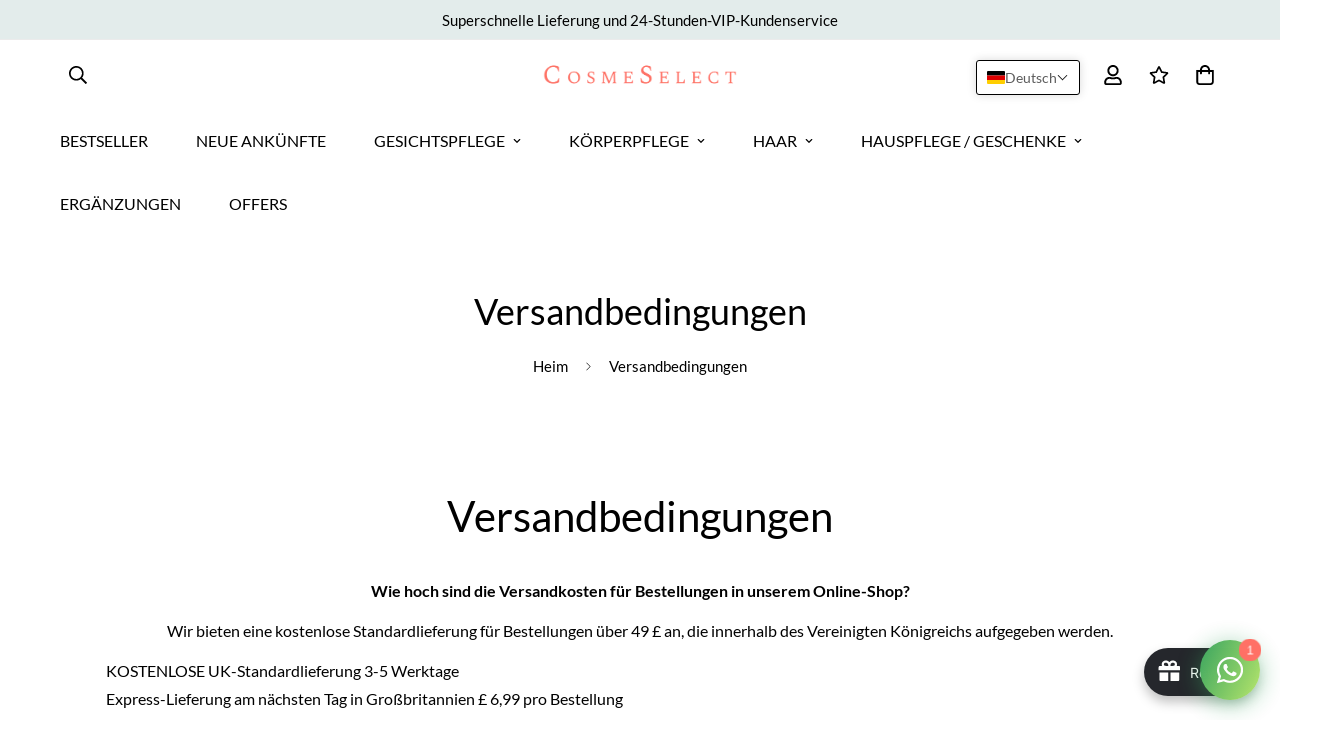

--- FILE ---
content_type: text/html; charset=utf-8
request_url: https://cosmeselect.com/de/tools/tabarnapp-ad/v1_1/default,dealIds/smart_cart_liquid.ejs?GBP12345905&tabarnapp
body_size: -265
content:

{
"isStaffMember":false,
"now": "2026-01-19 14:02",
"prod_extra":{"0":{}
},
"prod_col": {"0":[]
  },"has_carthook":false,"currency":"GBP","money_format":"\u003cspan class=money\u003e£{{amount}}\u003c\/span\u003e","money_with_currency_format":"\u003cspan class=money\u003e£{{amount}} GBP\u003c\/span\u003e","cbt":"default,dealIds"
}


--- FILE ---
content_type: text/javascript
request_url: https://cosmeselect.com/cdn/shop/t/7/assets/EasyPie.js?v=1918843117379798541732257504
body_size: 360
content:
const checkoutUrl="https://cosmeselect.com/checkout",cartJson="/cart.js",onlyEasyPieCheckout=!0,subscriptionPeriodAlert="Please add the subscriptions delivered within the same period to your cart!";function buyNowButton(){setTimeout(async function(){document.getElementById("cart-notification").classList.contains("active")?await fetch(cartJson).then(res=>res.json()).then(data=>{redirectUrl(data)}):buyNowButton()},250)}document.addEventListener("DOMContentLoaded",async function(){await fetch("/cart/update.js",{method:"POST",headers:{"Content-Type":"application/json"},body:JSON.stringify({note:"EasyPie"})});var isDeliveryInternalDifferent=!1,redirectCheckout=!0,redirectCheckout2=!0;document.addEventListener("click",async function(e){if(e.target.getAttribute("id")&&e.target.getAttribute("id")=="checkout"||e.target.getAttribute("name")&&e.target.getAttribute("name")=="checkout")redirectCheckout?(e.preventDefault(),e.stopPropagation(),await fetch(cartJson).then(res=>res.json()).then(data=>{redirectUrl(data)})):redirectCheckout=!0;else if(e.target.getAttribute("class")&&e.target.getAttribute("class").includes("shopify-payment-button"))if(redirectCheckout2){e.preventDefault(),e.stopPropagation();var radioButton=document.querySelector('input[name^="purchaseOption"]:checked');await fetch("/cart/clear.json",{method:"POST"}).then(async function(){var timesClicked=0;document.querySelector('button[name="add"').click(function(){timesClicked++}),timesClicked>0||document.querySelector('button[name="add"').click(),buyNowButton()})}else redirectCheckout2=!0;else if(e.target.getAttribute("name")&&e.target.getAttribute("name")=="add")if(isDeliveryInternalDifferent)isDeliveryInternalDifferent=!1;else{e.preventDefault(),e.stopPropagation();var radioButton=document.querySelector('input[name^="purchaseOption"]:checked');radioButton&&radioButton.getAttribute("data-radio-type")&&radioButton.getAttribute("data-radio-type")=="selling_plan"?await fetch(cartJson).then(async res=>await res.json()).then(async data=>{if(cartHasSubscription(data)){var sellingPlanName=radioButton.parentNode.innerText.trim(),l1=data.items.filter(x=>x.selling_plan_allocation!=null).length,l2=data.items.filter(x=>x.selling_plan_allocation!=null).filter(x=>x.selling_plan_allocation.selling_plan.name.split(",")[0]==sellingPlanName.split(",")[0]).length;l1!=l2?alert(subscriptionPeriodAlert):(isDeliveryInternalDifferent=!0,e.target.click())}else isDeliveryInternalDifferent=!0,e.target.click()}):(isDeliveryInternalDifferent=!0,e.target.click())}},!0)});function cartHasSubscription(data){return data.items.some(i=>i.selling_plan_allocation!=null)}function redirectUrl(data){gTrack(data);var currency=data.currency.toLowerCase(),currency2=document.querySelector(".currency-switcher span").textContent.trim(),lcc="/?lang="+Shopify.locale+"&cur="+(currency2??currency)+"&cnt="+Shopify.country;data=data.items,data=data.map(x=>({cur:currency,qty:x.quantity,sbs:x.selling_plan_allocation?.selling_plan,id:x.variant_id,prc:x.final_price})),data.forEach(x=>{x.sbs?(delete x.sbs.description,delete x.sbs.fixed_selling_plan,delete x.sbs.options,delete x.sbs.price_adjustments,delete x.sbs.recurring_deliveries):delete x.sbs}),window.location.href=checkoutUrl+lcc.toLowerCase()+"&cart="+encodeURIComponent(JSON.stringify(data))}function gTrack(data){var lineItems=data.items;lineItems=lineItems.map(x=>({item_id:x.variant_id,item_name:x.product_title,price:x.final_price/100,quantity:x.quantity})),gtag("event","begin_checkout",{currency:data.currrency,value:data.total_price/100,items:lineItems})}
//# sourceMappingURL=/cdn/shop/t/7/assets/EasyPie.js.map?v=1918843117379798541732257504


--- FILE ---
content_type: text/javascript; charset=utf-8
request_url: https://cosmeselect.com/de/cart/update.js?_tbn_ignored&tabarnapp
body_size: -126
content:
{"token":"hWN7n2iTbVKY9YXy1ebEWo66?key=ac0127c10081869b8eeb89e10b1cb41b","note":null,"attributes":{},"original_total_price":0,"total_price":0,"total_discount":0,"total_weight":0.0,"item_count":0,"items":[],"requires_shipping":false,"currency":"GBP","items_subtotal_price":0,"cart_level_discount_applications":[],"discount_codes":[],"items_changelog":{"added":[]}}